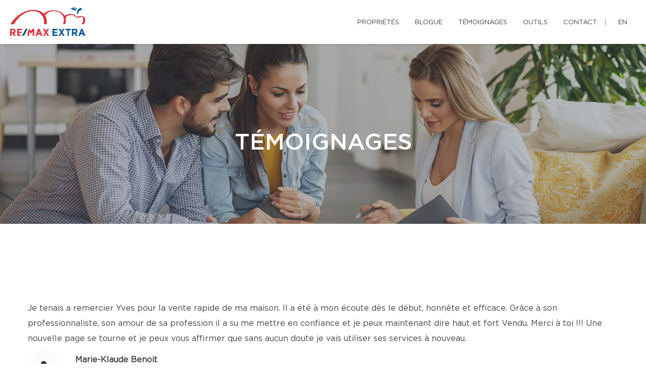

--- FILE ---
content_type: image/svg+xml
request_url: https://votre-courtier.ca/img/icons/avatar.svg
body_size: 1418
content:
<?xml version="1.0" encoding="UTF-8"?>
<svg width="58px" height="58px" viewBox="0 0 58 58" version="1.1" xmlns="http://www.w3.org/2000/svg" xmlns:xlink="http://www.w3.org/1999/xlink">
    <title>Avatar</title>
    <g id="Page-1" stroke="none" stroke-width="1" fill="none" fill-rule="evenodd">
        <g id="Avatar" fill-rule="nonzero">
            <g id="Avatar-58px" fill="#FAFBFC">
                <circle id="Avatar" cx="29" cy="29" r="29"></circle>
            </g>
            <g id="" transform="translate(19.795455, 19.500042)" fill="#323232">
                <path d="M8.74997914,9.99997616 C11.5116989,9.99997616 13.7499672,7.76170787 13.7499672,4.99998808 C13.7499672,2.23826828 11.5116989,0 8.74997914,0 C5.98825934,0 3.74999106,2.23826828 3.74999106,4.99998808 C3.74999106,7.76170787 5.98825934,9.99997616 8.74997914,9.99997616 Z M12.2499555,11.2499732 L11.5976439,11.2499732 C10.7304508,11.6484174 9.76560172,11.8749717 8.74997914,11.8749717 C7.73435656,11.8749717 6.77343661,11.6484174 5.90231442,11.2499732 L5.25000274,11.2499732 C2.35156452,11.2499732 0,13.6015377 0,16.4999759 L0,18.1249568 C0,19.1601106 0.839841748,19.9999523 1.87499553,19.9999523 L15.6249627,19.9999523 C16.6601165,19.9999523 17.4999583,19.1601106 17.4999583,18.1249568 L17.4999583,16.4999759 C17.4999583,13.6015377 15.1483938,11.2499732 12.2499555,11.2499732 Z" id="Shape"></path>
            </g>
        </g>
    </g>
</svg>